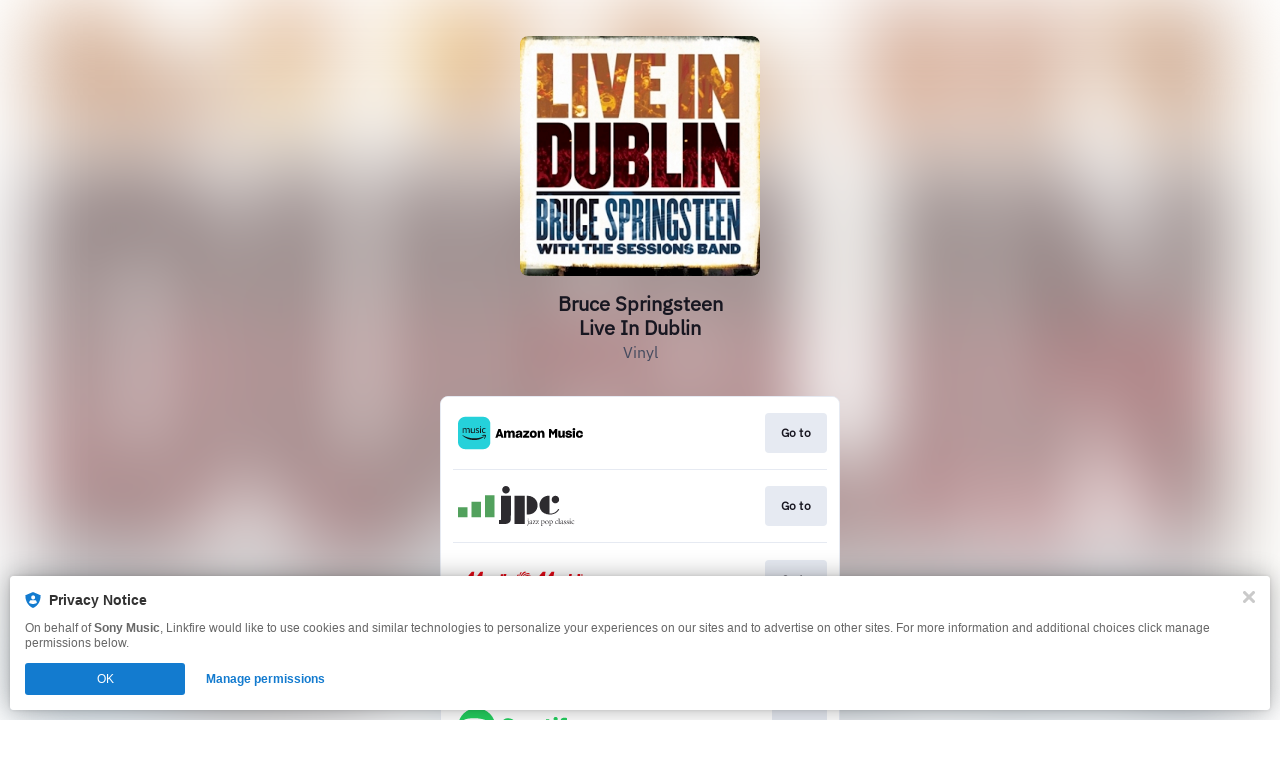

--- FILE ---
content_type: image/svg+xml
request_url: https://services.linkfire.com/logo_mediamarkt_onlight.svg
body_size: 11638
content:
<?xml version="1.0" encoding="utf-8"?>
<!-- Generator: Adobe Illustrator 19.2.0, SVG Export Plug-In . SVG Version: 6.00 Build 0)  -->
<svg version="1.1" xmlns="http://www.w3.org/2000/svg" xmlns:xlink="http://www.w3.org/1999/xlink" x="0px" y="0px"
	 viewBox="0 0 125 40" enable-background="new 0 0 125 40" xml:space="preserve">
<g id="bg" display="none">
	<rect display="inline" fill="#FFFFFF" width="125" height="40"/>
</g>
<g id="icons">
	<g>
		<path fill-rule="evenodd" clip-rule="evenodd" fill="none" d="M66.07,21.956c-0.1,0.381-0.471,0.395-0.743,0.51
			c-0.699,0.297-1.443,0.224-2.178,0.182c-0.105-0.033-0.211-0.068-0.316-0.098c-1.51-0.425-2.696-1.294-3.483-2.653
			c-0.431-0.741-0.803-1.517-1.162-2.296c-0.149-0.322-0.299-0.495-0.684-0.458c-0.437,0.042-0.883,0.022-1.324,0.01
			c-0.315-0.009-0.501,0.121-0.575,0.424c-0.023,0.098-0.056,0.194-0.084,0.287c-0.086-0.019-0.136-0.015-0.167-0.038
			c-1.54-1.067-3.15-0.986-4.772-0.245c-1.281,0.584-2.252,1.528-2.978,2.729c-0.103,0.17-0.221,0.332-0.385,0.578
			c-0.051-0.192-0.089-0.256-0.078-0.31c0.197-0.969,0.4-1.937,0.603-2.905c0.06-0.284-0.018-0.524-0.319-0.536
			c-0.697-0.029-1.4-0.098-2.125,0.06c-0.057,0.242-0.116,0.451-0.155,0.664c-0.158,0.845-0.307,1.691-0.464,2.537
			c-0.413,2.254-0.832,4.506-1.237,6.761c-0.042,0.241-0.005,0.498-0.005,0.736c0.84,0,1.603,0,2.39,0
			c0.329-1.238,0.422-2.497,0.786-3.696c0.073,0.178,0.092,0.348,0.109,0.519c0.177,1.639,1.899,3.573,3.874,3.527
			c1.115-0.026,2.126-0.303,3.079-0.856c0.05-0.028,0.112-0.035,0.17-0.053c0.02,0.183,0.037,0.35,0.059,0.559
			c0.747,0,1.462,0,2.245,0c0.496-2.687,0.99-5.362,1.497-8.103c0.11,0.092,0.175,0.14,0.231,0.195
			c0.67,0.641,1.308,1.316,2.012,1.914c0.856,0.728,1.852,1.181,2.993,1.257c1.355,0.283,3.059-0.27,3.546-1.166
			c-0.131-0.008-0.251-0.017-0.373-0.024c0.195-0.423,0.626-0.455,0.993-0.592c0.037,0.033,0.073,0.065,0.11,0.097
			c-0.192,0.67-0.642,1.151-1.184,1.544c-1.047,0.758-2.233,1.009-3.507,0.89c-1.123-0.105-2.128-0.532-3.078-1.114
			c-0.419-0.255-0.829-0.526-1.384-0.88c0.193,0.558,0.351,0.963,0.473,1.378c0.174,0.586,0.549,0.917,1.141,1.048
			c0.451,0.1,0.886,0.265,1.338,0.367c1.531,0.348,3.023,0.278,4.43-0.491c1.136-0.622,1.941-1.519,2.173-2.834
			c0.049-0.278,0.006-0.573,0.006-0.871c0.094,0.026,0.157,0.028,0.168,0.052c0.033,0.079,0.059,0.165,0.068,0.251
			c0.132,1.116-0.205,2.094-0.917,2.943c-1.079,1.286-2.486,1.947-4.145,2.05c-0.823,0.052-1.655,0.009-2.613,0.009
			c0.222,0.205,0.375,0.324,0.504,0.467c0.567,0.634,1.215,0.815,2.068,0.58c1.371-0.376,2.718-0.761,3.791-1.76
			c0.812-0.755,1.406-1.648,1.622-2.743c0.182-0.911,0.109-1.807-0.388-2.649c0.153,0.065,0.306,0.138,0.354,0.253
			c0.189,0.466,0.439,0.933,0.498,1.419c0.246,2.078-0.644,3.701-2.234,4.936c-0.724,0.561-1.585,0.946-2.383,1.408
			c-0.12,0.069-0.249,0.123-0.373,0.184c0.572,0.216,1.131,0.313,1.687,0.419c0.327,0.062,0.6-0.011,0.842-0.251
			c0.549-0.542,1.135-1.047,1.659-1.612c0.845-0.913,1.362-2.005,1.524-3.24c0.204-1.555-0.135-2.939-1.395-3.991
			c-0.073-0.061-0.125-0.145-0.186-0.219c0.029-0.035,0.058-0.07,0.087-0.105c0.452,0.189,0.832,0.493,1.146,0.878
			c0.965,1.186,1.229,2.559,1.039,4.042c-0.146,1.141-0.65,2.143-1.253,3.101c-0.251,0.4-0.523,0.786-0.785,1.179
			c0.586-0.101,1.111-0.304,1.643-0.492c0.296-0.104,0.475-0.301,0.559-0.598c0.213-0.762,0.479-1.514,0.637-2.287
			c0.329-1.624,0.089-3.175-0.879-4.543c-0.727-1.028-1.657-1.77-3.036-1.654c-0.14,0.012-0.288-0.072-0.43-0.111
			c0.928-0.261,1.494-0.198,2.526,0.192c0.647,0.391,1.226,0.86,1.677,1.475c0.654,0.893,1.043,1.901,1.17,2.986
			c0.172,1.493,0.318,2.998-0.549,4.371c-0.068,0.107-0.043,0.274-0.065,0.454c1.05,0,2.035,0,3.055,0
			c3.191-3.471,6.396-6.957,9.666-10.514c0,0.239,0.018,0.369-0.003,0.493c-0.546,3.08-1.096,6.16-1.641,9.24
			c-0.045,0.247-0.054,0.499-0.083,0.785c0.875,0,1.661,0,2.452,0c2.65-3.502,5.293-6.994,7.937-10.487
			c0.043,0.022,0.084,0.043,0.128,0.064c-0.301,1.728-0.615,3.455-0.897,5.186c-0.282,1.728-0.666,3.439-0.904,5.166
			c0.661,0.154,1.99,0.146,2.522-0.007c0.18-1.01,0.362-2.041,0.568-3.207c0.166,0.47,0.26,0.801,0.395,1.114
			c0.701,1.62,2.157,2.539,3.919,2.494c0.973-0.024,1.855-0.342,2.689-0.818c0.069-0.039,0.149-0.057,0.218-0.082
			c0.031,0.207,0.057,0.391,0.083,0.569c0.76,0,1.458,0,2.202,0c0.076-0.365,0.153-0.704,0.217-1.046
			c0.547-2.946,1.091-5.892,1.629-8.839c0.046-0.248,0.033-0.507,0.05-0.811c-0.791,0-1.504,0-2.226,0
			c-0.09,0.27-0.17,0.504-0.258,0.77c-1.427-1.127-2.964-1.146-4.541-0.571c-1.394,0.507-2.445,1.463-3.266,2.684
			c-0.103,0.151-0.211,0.299-0.316,0.449c0.163-1.488,0.433-2.922,0.694-4.358c0.262-1.44,0.587-2.87,0.778-4.379
			c-0.937,0-1.787,0-2.665,0c-0.846,1.11-1.701,2.233-2.557,3.353c-0.844,1.104-1.684,2.212-2.539,3.307
			c-0.855,1.095-1.674,2.222-2.624,3.243c0.255-1.665,0.554-3.3,0.843-4.935c0.289-1.637,0.621-3.268,0.814-5.01
			c-0.751,0-1.409,0.035-2.061-0.012c-0.495-0.035-0.809,0.142-1.126,0.51c-3.532,4.121-7.079,8.227-10.624,12.337
			c-0.091,0.104-0.2,0.188-0.324,0.302c-0.08-0.432-0.128-0.804-0.22-1.167c-0.345-1.345-0.679-2.699-1.554-3.827
			c-0.82-1.058-1.823-1.846-3.198-2.043c-0.166-0.001-0.332,0.008-0.496-0.005c-0.584-0.045-1.151,0.003-1.688,0.257
			c-0.055,0.026-0.129,0.015-0.195,0.02c-0.022-0.032-0.049-0.061-0.075-0.09c0.595-0.515,1.312-0.717,2.074-0.72
			c1.961-0.006,3.462,0.919,4.572,2.465c0.559,0.78,0.987,1.656,1.476,2.493c0.222-0.522,0.293-1.104,0.309-1.692
			c0.002-0.119-0.053-0.263-0.127-0.358c-1.026-1.28-2.133-2.462-3.72-3.07c-2.238-0.858-4.274-0.303-5.54,1.525
			c-0.036-0.031-0.074-0.062-0.11-0.094c0.262-0.794,0.801-1.359,1.497-1.785c0.668-0.41,1.398-0.624,2.183-0.694
			c1.622-0.144,3.03,0.423,4.364,1.256c0.421,0.262,0.822,0.554,1.232,0.832c-0.12-0.624-0.339-1.193-0.545-1.766
			c-0.106-0.299-0.317-0.462-0.61-0.547c-0.719-0.209-1.426-0.462-2.153-0.629c-1.547-0.352-3.033-0.149-4.393,0.683
			c-1.22,0.746-1.973,1.805-2.006,3.29c-0.004,0.15-0.04,0.299-0.082,0.595c-0.156-0.78-0.177-1.407,0-2.036
			c0.373-1.312,1.259-2.193,2.407-2.84c1.405-0.792,2.937-0.862,4.497-0.74c0.252,0.02,0.504,0.054,0.756,0.082
			c-0.348-0.45-0.758-0.775-1.155-1.113c-0.256-0.219-0.536-0.289-0.859-0.208c-0.768,0.192-1.555,0.329-2.299,0.591
			c-1.579,0.556-2.754,1.551-3.461,3.137c-0.464,1.036-0.537,2.006-0.168,3.046c0.051,0.139,0.058,0.294,0.084,0.441
			c-0.704-0.929-0.93-1.944-0.704-3.066c0.187-0.929,0.581-1.75,1.166-2.488c0.889-1.122,2.105-1.787,3.365-2.39
			c0.124-0.061,0.249-0.125,0.429-0.216c-0.133-0.06-0.185-0.096-0.243-0.107c-0.26-0.053-0.518-0.111-0.779-0.146
			c-1.487-0.203-1.116-0.252-2.16,0.674c-0.845,0.749-1.607,1.58-2.045,2.648c-0.762,1.855-0.819,3.641,0.543,5.281
			c0.051,0.061,0.036,0.177,0.071,0.376c-0.216-0.144-0.35-0.208-0.455-0.307c-0.59-0.563-0.978-1.25-1.178-2.033
			c-0.401-1.567-0.18-3.066,0.585-4.48c0.351-0.648,0.75-1.271,1.203-2.033c-0.582,0.235-1.039,0.431-1.503,0.603
			c-0.276,0.102-0.43,0.294-0.506,0.564c-0.195,0.699-0.417,1.393-0.577,2.1c-0.309,1.354-0.199,2.688,0.42,3.935
			c0.746,1.505,1.884,2.483,3.673,2.466c0.121-0.001,0.244,0.031,0.468,0.062c-1.373,0.351-2.501,0.062-3.509-0.743
			c-1.099-0.879-1.777-2.037-1.98-3.408c-0.141-0.952-0.09-1.933-0.125-2.901c-0.004-0.135-0.02-0.27-0.039-0.493
			c-0.945,0.856-1.641,1.684-1.118,2.972c0.099,0.244,0.149,0.506,0.221,0.761c0.342,1.24,0.934,2.338,1.921,3.178
			c1.306,1.113,2.765,1.624,4.465,0.971C65.898,21.938,65.987,21.958,66.07,21.956z M42.648,15.742
			c-0.158,0.704-0.318,1.41-0.486,2.154c-0.101-0.05-0.18-0.078-0.247-0.124c-1.109-0.774-2.333-0.895-3.602-0.574
			c-1.984,0.502-3.356,1.775-4.32,3.535c-0.104,0.188-0.199,0.381-0.328,0.63c-0.071-0.35-0.127-0.629-0.184-0.906
			c-0.557-2.739-3.138-3.673-5.086-3.308c-1.936,0.363-3.448,1.391-4.569,3.006c-0.074,0.106-0.157,0.204-0.332,0.424
			c0.515-3.014,1.093-5.853,1.565-8.775c-0.921,0-1.746,0-2.611,0c-0.064,0.078-0.151,0.175-0.232,0.278
			c-1.319,1.712-2.634,3.427-3.958,5.135c-1.041,1.342-2.092,2.676-3.146,4.008c-0.121,0.152-0.199,0.42-0.498,0.317
			c0.589-2.483,1.687-9.209,1.57-9.787c-0.617,0-1.254,0.024-1.886-0.009c-0.373-0.02-0.609,0.123-0.841,0.395
			c-1.099,1.294-2.214,2.575-3.327,3.86c-3.188,3.688-6.378,7.376-9.565,11.066C0.395,27.263,0.244,27.473,0,27.783
			c0.307,0.073,0.5,0.153,0.693,0.159c0.619,0.017,1.238-0.02,1.853,0.015c0.485,0.027,0.812-0.14,1.132-0.509
			c2.933-3.385,5.886-6.751,8.831-10.127c0.08-0.093,0.118-0.226,0.176-0.34c0.048,0.04,0.095,0.08,0.143,0.12
			c-0.311,1.797-0.611,3.597-0.934,5.392c-0.32,1.786-0.663,3.567-1.006,5.404c0.887,0,1.674,0,2.514,0
			c0.877-1.193,1.775-2.419,2.676-3.643c0.891-1.207,1.783-2.412,2.678-3.615c0.892-1.2,1.773-2.409,2.743-3.55
			c-0.164,1.221-0.368,2.413-0.567,3.605c-0.206,1.217-0.41,2.434-0.612,3.651c-0.195,1.178-0.517,2.335-0.675,3.548
			c0.877,0,1.659,0,2.482,0c0.237-1.264,0.468-2.497,0.699-3.729c0.107,0.144,0.154,0.287,0.17,0.434
			c0.245,2.191,2.159,3.57,4.012,3.614c2.196,0.053,3.913-0.879,5.203-2.631c0.168-0.229,0.321-0.478,0.436-0.738
			c0.157-0.35,0.024-0.549-0.366-0.568c-0.396-0.019-0.795,0.021-1.191-0.009c-0.41-0.032-0.709,0.103-0.985,0.407
			c-0.518,0.568-1.17,0.929-1.927,1.089c-1.428,0.303-2.682-0.57-2.868-2.03c2.641,0,5.277,0,7.93,0
			c0.039,0.331,0.078,0.657,0.117,0.983c0.195,1.633,1.88,3.623,4.013,3.527c1.065-0.048,2.032-0.334,2.946-0.857
			c0.048-0.027,0.108-0.03,0.165-0.045c0.021,0.188,0.039,0.356,0.06,0.556c0.752,0,1.469,0,2.21,0
			c0.047-0.165,0.101-0.308,0.129-0.456c0.483-2.621,0.969-5.243,1.447-7.866c0.233-1.278,0.449-2.558,0.673-3.838
			c0.09-0.426,0.2-0.849,0.264-1.279c0.056-0.371-0.049-0.502-0.399-0.516c-0.501-0.019-1.005-0.007-1.506-0.002
			c-0.256,0.002-0.405,0.136-0.451,0.387C42.821,14.8,42.735,15.271,42.648,15.742z M110.212,19.404
			c-0.021,0.218-0.028,0.387-0.056,0.552c-0.279,1.694-0.563,3.388-0.845,5.082c-0.131,0.782-0.267,1.563-0.392,2.345
			c-0.064,0.404,0.009,0.535,0.346,0.545c0.656,0.02,1.313,0.006,2.046,0.006c0.281-1.452,0.553-2.854,0.855-4.407
			c0.961,1.567,1.83,2.988,2.683,4.38c1.646,0,3.227,0,4.882,0c0.526-2.825,1.045-5.626,1.575-8.473c0.773,0,1.494,0,2.177,0
			c0.073-0.112,0.131-0.163,0.143-0.223c0.096-0.474,0.189-0.95,0.268-1.427c0.087-0.519-0.009-0.625-0.534-0.627
			c-0.521-0.002-1.045,0-1.591,0c0.029-1.096,0.464-2.07,0.43-3.151c-0.864-0.07-1.659-0.142-2.459,0.038
			c-0.207,1.067-0.401,2.075-0.602,3.114c-0.209,0-0.362,0-0.514,0c-0.966,0-1.934,0.013-2.898-0.007
			c-0.342-0.007-0.574,0.093-0.786,0.367c-0.526,0.679-1.083,1.336-1.628,1.999c-0.134,0.162-0.278,0.316-0.501,0.571
			c0.018-0.229,0.017-0.316,0.033-0.399c0.314-1.711,0.634-3.421,0.947-5.131c0.089-0.479-0.004-0.594-0.489-0.612
			c-0.44-0.015-0.881-0.027-1.322-0.014c-0.208,0.006-0.412,0.075-0.618,0.115c-0.199,1.033-0.387,2.002-0.578,3.001
			c-0.884-0.081-1.652,0.228-2.401,0.635c-0.057-0.172-0.105-0.325-0.158-0.486c-0.73,0-1.427,0-2.159,0
			c-0.053,0.195-0.106,0.359-0.139,0.526c-0.3,1.624-0.601,3.247-0.896,4.872c-0.278,1.539-0.558,3.077-0.824,4.617
			c-0.038,0.217-0.006,0.446-0.006,0.686c0.762,0,1.435,0,2.122,0c0.052-0.154,0.105-0.273,0.131-0.398
			c0.355-1.748,0.695-3.498,1.067-5.242c0.114-0.533,0.253-1.081,0.499-1.56C108.449,19.857,109.19,19.44,110.212,19.404z
			 M48.392,14.101c-0.877-0.31-1.686-0.13-2.538-0.101c-0.153,0.833-0.313,1.606-0.431,2.386c-0.053,0.344,0.092,0.463,0.469,0.469
			c0.508,0.009,1.014,0.002,1.521,0.01c0.276,0.005,0.472-0.079,0.527-0.378C48.08,15.731,48.226,14.976,48.392,14.101z
			 M123.812,13.875c-0.627,0.006-1.174,0.569-1.159,1.188c0.016,0.622,0.581,1.174,1.198,1.168c0.611-0.006,1.158-0.579,1.149-1.208
			C124.991,14.38,124.462,13.869,123.812,13.875z"/>
		<path fill-rule="evenodd" clip-rule="evenodd" fill="#E20815" d="M44.999,15.74c-0.224,1.28-0.439,2.56-0.673,3.838
			c-0.477,2.623-0.964,5.245-1.447,7.866c-0.028,0.147-0.082,0.291-0.129,0.456c-0.741,0-1.458,0-2.21,0
			c-0.021-0.201-0.039-0.368-0.06-0.556c-0.057,0.016-0.117,0.018-0.165,0.045c-0.914,0.523-1.881,0.809-2.946,0.857
			c-2.133,0.096-3.818-1.894-4.013-3.527c-0.039-0.326-0.078-0.652-0.117-0.983c-2.652,0-5.289,0-7.93,0
			c0.187,1.459,1.44,2.332,2.868,2.03c0.757-0.16,1.409-0.521,1.927-1.089c0.276-0.304,0.575-0.439,0.985-0.407
			c0.396,0.03,0.795-0.011,1.191,0.009c0.39,0.019,0.523,0.217,0.366,0.568c-0.115,0.259-0.268,0.508-0.436,0.738
			c-1.29,1.752-3.007,2.683-5.203,2.631c-1.853-0.044-3.767-1.423-4.012-3.614c-0.016-0.146-0.062-0.289-0.17-0.434
			c-0.231,1.232-0.462,2.464-0.699,3.729c-0.823,0-1.606,0-2.482,0c0.157-1.213,0.479-2.37,0.675-3.548
			c0.202-1.218,0.406-2.435,0.612-3.651c0.199-1.192,0.403-2.384,0.567-3.605c-0.97,1.141-1.851,2.35-2.743,3.55
			c-0.895,1.203-1.786,2.409-2.678,3.615c-0.901,1.223-1.799,2.45-2.676,3.643c-0.84,0-1.626,0-2.514,0
			c0.344-1.837,0.686-3.618,1.006-5.404c0.323-1.795,0.623-3.595,0.934-5.392c-0.049-0.04-0.096-0.08-0.143-0.12
			c-0.058,0.114-0.096,0.247-0.176,0.34c-2.944,3.376-5.897,6.743-8.831,10.127c-0.32,0.369-0.647,0.536-1.132,0.509
			c-0.615-0.035-1.234,0.002-1.853-0.015C0.5,27.936,0.307,27.856,0,27.783c0.244-0.31,0.395-0.52,0.564-0.714
			c3.186-3.69,6.376-7.377,9.565-11.066c1.113-1.285,2.228-2.566,3.327-3.86c0.232-0.273,0.469-0.415,0.841-0.395
			c0.633,0.033,1.269,0.009,1.886,0.009c0.117,0.577-0.981,7.303-1.57,9.787c0.299,0.103,0.377-0.165,0.498-0.317
			c1.054-1.332,2.106-2.666,3.146-4.008c1.325-1.708,2.64-3.423,3.958-5.135c0.081-0.103,0.168-0.201,0.232-0.278
			c0.865,0,1.691,0,2.611,0c-0.471,2.922-1.049,5.761-1.565,8.775c0.175-0.221,0.258-0.318,0.332-0.424
			c1.121-1.615,2.633-2.644,4.569-3.006c1.947-0.366,4.528,0.569,5.086,3.308c0.057,0.278,0.112,0.556,0.184,0.906
			c0.129-0.249,0.225-0.442,0.328-0.63c0.963-1.76,2.336-3.034,4.32-3.535c1.269-0.321,2.493-0.2,3.602,0.574
			c0.067,0.046,0.146,0.074,0.247,0.124c0.168-0.745,0.328-1.45,0.486-2.154c0.079-0.057,0.207-0.099,0.227-0.172
			c0.069-0.246,0.118-0.501,0.142-0.756c0.031-0.317,0.182-0.58,0.476-0.617c0.502-0.062,1.035-0.187,1.531,0.2
			c-0.029,0.183-0.051,0.372-0.089,0.558C44.879,15.225,44.766,15.495,44.999,15.74z M35.612,23.357
			c-0.002,1.59,1.118,2.599,2.688,2.418c1.71-0.197,3.288-1.901,3.373-3.629c0.068-1.408-1.045-2.594-2.462-2.604
			C37.288,19.528,35.53,21.79,35.612,23.357z M31.073,21.265c-0.215-0.734-0.612-1.212-1.221-1.491
			c-1.252-0.573-3.165,0.197-3.721,1.491C27.757,21.265,29.379,21.265,31.073,21.265z"/>
		<path fill-rule="evenodd" clip-rule="evenodd" fill="#E20815" d="M68.446,17.859c1.375,0.197,2.378,0.985,3.198,2.043
			c0.875,1.127,1.209,2.481,1.554,3.827c0.092,0.362,0.14,0.735,0.22,1.167c0.124-0.114,0.233-0.199,0.324-0.302
			c3.545-4.109,7.092-8.216,10.624-12.337c0.316-0.368,0.631-0.545,1.126-0.51c0.652,0.046,1.31,0.012,2.061,0.012
			c-0.193,1.743-0.525,3.374-0.814,5.01c-0.289,1.635-0.589,3.269-0.843,4.935c0.95-1.021,1.769-2.148,2.624-3.243
			c0.855-1.095,1.695-2.203,2.539-3.307c0.856-1.12,1.71-2.243,2.557-3.353c0.878,0,1.728,0,2.665,0
			c-0.191,1.509-0.516,2.939-0.778,4.379c-0.261,1.437-0.531,2.87-0.694,4.358c0.105-0.15,0.214-0.298,0.316-0.449
			c0.821-1.221,1.872-2.177,3.266-2.684c1.578-0.574,3.114-0.556,4.541,0.571c0.088-0.266,0.168-0.499,0.258-0.77
			c0.721,0,1.435,0,2.226,0c-0.017,0.305-0.004,0.563-0.05,0.811c-0.538,2.947-1.083,5.893-1.629,8.839
			c-0.063,0.342-0.141,0.681-0.217,1.046c-0.744,0-1.442,0-2.202,0c-0.026-0.178-0.052-0.362-0.083-0.569
			c-0.068,0.025-0.148,0.043-0.218,0.082c-0.835,0.476-1.716,0.794-2.689,0.818c-1.762,0.044-3.219-0.874-3.919-2.494
			c-0.136-0.313-0.229-0.644-0.395-1.114c-0.206,1.166-0.389,2.196-0.568,3.207c-0.532,0.154-1.862,0.162-2.522,0.007
			c0.238-1.727,0.622-3.439,0.904-5.166c0.282-1.731,0.596-3.458,0.897-5.186c-0.044-0.021-0.085-0.042-0.128-0.064
			c-2.644,3.492-5.287,6.985-7.937,10.487c-0.791,0-1.578,0-2.452,0c0.029-0.286,0.038-0.539,0.083-0.785
			c0.545-3.08,1.095-6.16,1.641-9.24c0.021-0.123,0.003-0.254,0.003-0.493c-3.27,3.557-6.475,7.043-9.666,10.514
			c-1.02,0-2.005,0-3.055,0c0.022-0.18-0.003-0.347,0.065-0.454c0.867-1.373,0.72-2.878,0.549-4.371
			c-0.127-1.085-0.516-2.093-1.17-2.986c-0.451-0.615-1.03-1.084-1.677-1.475c-0.102-0.119-0.184-0.272-0.312-0.348
			c-0.162-0.097-0.361-0.131-0.634-0.222c0.164-0.035,0.229-0.036,0.281-0.063C68.366,17.956,68.403,17.901,68.446,17.859z
			 M99.963,19.53c-0.28,0.049-0.567,0.074-0.839,0.153c-1.404,0.405-2.652,2.005-2.727,3.48c-0.094,1.787,1.196,2.908,2.955,2.566
			c1.394-0.269,2.846-1.803,3.068-3.29C102.625,21.062,101.806,19.52,99.963,19.53z"/>
		<path fill-rule="evenodd" clip-rule="evenodd" fill="#E20815" d="M110.212,19.404c-1.021,0.035-1.763,0.452-2.193,1.294
			c-0.246,0.479-0.385,1.027-0.499,1.56c-0.372,1.743-0.712,3.494-1.067,5.242c-0.025,0.125-0.079,0.245-0.131,0.398
			c-0.687,0-1.361,0-2.122,0c0-0.24-0.032-0.47,0.006-0.686c0.265-1.54,0.546-3.079,0.824-4.617
			c0.295-1.625,0.596-3.248,0.896-4.872c0.032-0.167,0.086-0.331,0.139-0.526c0.732,0,1.429,0,2.159,0
			c0.053,0.161,0.102,0.314,0.158,0.486c0.75-0.407,1.517-0.716,2.401-0.635c0.191-0.999,0.379-1.968,0.578-3.001
			c0.206-0.04,0.41-0.109,0.618-0.115c0.44-0.013,0.881-0.001,1.322,0.014c0.485,0.017,0.578,0.132,0.489,0.612
			c-0.313,1.71-0.633,3.421-0.947,5.131c-0.017,0.083-0.016,0.17-0.033,0.399c0.223-0.255,0.367-0.409,0.501-0.571
			c0.546-0.663,1.102-1.32,1.628-1.999c0.212-0.274,0.444-0.374,0.786-0.367c0.965,0.02,1.932,0.007,2.898,0.007
			c0.151,0,0.305,0,0.514,0c0.201-1.038,0.395-2.046,0.602-3.114c0.8-0.179,1.595-0.108,2.459-0.038
			c0.033,1.081-0.401,2.055-0.43,3.151c0.547,0,1.07-0.001,1.591,0c0.525,0.002,0.621,0.108,0.534,0.627
			c-0.079,0.477-0.173,0.953-0.268,1.427c-0.012,0.06-0.069,0.11-0.143,0.223c-0.683,0-1.404,0-2.177,0
			c-0.529,2.847-1.049,5.649-1.575,8.473c-1.655,0-3.236,0-4.882,0c-0.852-1.392-1.722-2.813-2.683-4.38
			c-0.302,1.553-0.574,2.955-0.855,4.407c-0.733,0-1.39,0.014-2.046-0.006c-0.338-0.01-0.411-0.141-0.346-0.545
			c0.126-0.782,0.262-1.563,0.392-2.345c0.282-1.694,0.566-3.388,0.845-5.082C110.183,19.791,110.19,19.623,110.212,19.404z
			 M117.595,18.191c-0.047-0.017-0.094-0.033-0.141-0.049c-1.056,1.286-2.112,2.572-3.153,3.84c1.078,1.992,2.701,4.56,3.06,4.846
			c0.447-2.439,0.893-4.874,1.35-7.372c-0.271,0-0.466,0.005-0.66-0.001c-0.546-0.014-0.609-0.091-0.528-0.619
			C117.558,18.623,117.573,18.406,117.595,18.191z"/>
		<path fill-rule="evenodd" clip-rule="evenodd" fill="#E20815" d="M62.885,23.157c-1.141-0.076-2.137-0.529-2.993-1.257
			c-0.704-0.598-1.342-1.273-2.012-1.914c-0.057-0.056-0.121-0.103-0.231-0.195c-0.507,2.741-1.001,5.416-1.497,8.103
			c-0.783,0-1.498,0-2.245,0c-0.021-0.209-0.038-0.376-0.059-0.559c-0.058,0.018-0.12,0.025-0.17,0.053
			c-0.953,0.553-1.964,0.83-3.079,0.856c-1.976,0.047-3.698-1.887-3.874-3.527c-0.018-0.171-0.036-0.341-0.109-0.519
			c-0.364,1.199-0.457,2.458-0.786,3.696c-0.787,0-1.55,0-2.39,0c0-0.238-0.037-0.495,0.005-0.736
			c0.405-2.255,0.824-4.508,1.237-6.761c0.156-0.846,0.306-1.692,0.464-2.537c0.039-0.213,0.099-0.422,0.155-0.664
			c0.725-0.158,1.428-0.088,2.125-0.06c0.302,0.013,0.38,0.252,0.319,0.536c-0.203,0.967-0.406,1.936-0.603,2.905
			c-0.011,0.054,0.027,0.119,0.078,0.31c0.164-0.246,0.281-0.408,0.385-0.578c0.726-1.201,1.698-2.145,2.978-2.729
			c1.621-0.741,3.232-0.822,4.772,0.245c0.031,0.022,0.081,0.019,0.167,0.038c0.028-0.093,0.06-0.189,0.084-0.287
			c0.074-0.303,0.26-0.433,0.575-0.424c0.44,0.012,0.886,0.032,1.324-0.01c0.386-0.038,0.535,0.136,0.684,0.458
			c0.358,0.779,0.73,1.556,1.162,2.296c0.787,1.359,1.973,2.228,3.483,2.653c0.105,0.03,0.211,0.065,0.316,0.098
			c0.079,0.081,0.15,0.22,0.238,0.232c0.245,0.032,0.498,0.011,0.746,0.011c0,0.045,0,0.089,0,0.134
			c-0.26,0-0.519-0.015-0.779,0.006C63.196,23.044,63.041,23.113,62.885,23.157z M52.451,19.564c0,0-0.155,0.003-0.307,0.022
			c-0.108,0.014-0.216,0.04-0.32,0.073c-1.496,0.482-2.341,1.553-2.739,3.03c-0.195,0.723-0.049,1.395,0.3,2.033
			c0.239,0.439,0.576,0.789,1.073,0.92c0.909,0.239,1.788,0.169,2.603-0.338c1.018-0.636,1.68-1.545,1.948-2.711
			C55.306,21.291,54.555,19.53,52.451,19.564z"/>
		<path fill-rule="evenodd" clip-rule="evenodd" fill="#E20E18" d="M68.446,17.859c-0.043,0.042-0.08,0.097-0.134,0.124
			c-0.052,0.028-0.117,0.029-0.281,0.063c0.272,0.091,0.472,0.125,0.634,0.222c0.129,0.076,0.211,0.229,0.312,0.348
			c-1.033-0.39-1.598-0.453-2.526-0.192c0.142,0.04,0.291,0.123,0.43,0.111c1.379-0.116,2.309,0.626,3.036,1.654
			c0.967,1.368,1.208,2.919,0.879,4.543c-0.158,0.774-0.425,1.525-0.637,2.287c-0.084,0.298-0.263,0.494-0.559,0.598
			c-0.532,0.188-1.057,0.391-1.643,0.492c0.262-0.393,0.534-0.78,0.785-1.179c0.603-0.958,1.107-1.96,1.253-3.101
			c0.19-1.483-0.073-2.856-1.039-4.042c-0.314-0.385-0.694-0.688-1.146-0.878c-0.029,0.036-0.058,0.07-0.087,0.105
			c0.061,0.073,0.113,0.158,0.186,0.219c1.26,1.052,1.599,2.436,1.395,3.991c-0.162,1.235-0.679,2.327-1.524,3.24
			c-0.524,0.564-1.111,1.069-1.659,1.612c-0.242,0.24-0.515,0.313-0.842,0.251c-0.555-0.106-1.115-0.204-1.687-0.419
			c0.124-0.061,0.253-0.114,0.373-0.184c0.797-0.461,1.658-0.847,2.383-1.408c1.589-1.235,2.48-2.858,2.234-4.936
			c-0.059-0.487-0.308-0.954-0.498-1.419c-0.048-0.116-0.201-0.188-0.354-0.253c0.497,0.842,0.569,1.738,0.388,2.649
			c-0.217,1.095-0.81,1.988-1.622,2.743c-1.074,0.999-2.421,1.383-3.791,1.76c-0.852,0.234-1.5,0.054-2.068-0.58
			c-0.129-0.143-0.282-0.262-0.504-0.467c0.959,0,1.79,0.043,2.613-0.009c1.658-0.103,3.066-0.764,4.145-2.05
			c0.712-0.848,1.049-1.826,0.917-2.943c-0.01-0.086-0.035-0.172-0.068-0.251c-0.011-0.024-0.074-0.025-0.168-0.052
			c0,0.299,0.043,0.593-0.006,0.871c-0.232,1.315-1.037,2.212-2.173,2.834c-1.407,0.769-2.899,0.839-4.43,0.491
			c-0.452-0.102-0.887-0.267-1.338-0.367c-0.593-0.131-0.967-0.462-1.141-1.048c-0.122-0.415-0.28-0.819-0.473-1.378
			c0.555,0.354,0.965,0.624,1.384,0.88c0.95,0.582,1.955,1.009,3.078,1.114c1.275,0.12,2.46-0.132,3.507-0.89
			c0.542-0.393,0.992-0.875,1.184-1.544c0.033-0.117,0.068-0.234,0.102-0.351c-0.037-0.01-0.073-0.02-0.108-0.03
			c-0.035,0.095-0.068,0.189-0.104,0.284c-0.367,0.137-0.797,0.169-0.993,0.592l0.012-0.011c-0.083,0.002-0.173-0.018-0.247,0.009
			c-1.7,0.653-3.159,0.142-4.465-0.971c-0.987-0.84-1.579-1.938-1.921-3.178c-0.071-0.255-0.122-0.518-0.221-0.761
			c-0.523-1.289,0.173-2.117,1.118-2.972c0.019,0.224,0.035,0.359,0.039,0.493c0.035,0.968-0.016,1.949,0.125,2.901
			c0.203,1.371,0.88,2.529,1.98,3.408c1.008,0.806,2.137,1.094,3.509,0.743c-0.224-0.031-0.347-0.063-0.468-0.062
			c-1.789,0.018-2.928-0.961-3.673-2.466c-0.619-1.248-0.729-2.582-0.42-3.935c0.16-0.707,0.382-1.401,0.577-2.1
			c0.076-0.27,0.229-0.462,0.506-0.564c0.465-0.172,0.922-0.368,1.503-0.603c-0.453,0.762-0.851,1.385-1.203,2.033
			c-0.764,1.414-0.986,2.912-0.585,4.48c0.2,0.783,0.589,1.471,1.178,2.033c0.104,0.099,0.239,0.163,0.455,0.307
			c-0.035-0.199-0.02-0.315-0.071-0.376c-1.362-1.64-1.305-3.426-0.543-5.281c0.438-1.068,1.2-1.899,2.045-2.648
			c1.044-0.925,0.674-0.877,2.16-0.674c0.261,0.036,0.519,0.093,0.779,0.146c0.058,0.012,0.11,0.048,0.243,0.107
			c-0.181,0.091-0.305,0.156-0.429,0.216c-1.26,0.603-2.476,1.268-3.365,2.39c-0.585,0.738-0.978,1.559-1.166,2.488
			c-0.226,1.122,0,2.136,0.704,3.066c-0.026-0.147-0.033-0.302-0.084-0.441c-0.369-1.041-0.296-2.01,0.168-3.046
			c0.707-1.586,1.881-2.582,3.461-3.137c0.744-0.262,1.531-0.399,2.299-0.591c0.323-0.081,0.603-0.01,0.859,0.208
			c0.397,0.338,0.806,0.663,1.155,1.113c-0.252-0.028-0.504-0.062-0.756-0.082c-1.56-0.122-3.093-0.052-4.497,0.74
			c-1.148,0.647-2.034,1.528-2.407,2.84c-0.177,0.629-0.156,1.257,0,2.036c0.042-0.296,0.078-0.445,0.082-0.595
			c0.033-1.485,0.786-2.544,2.006-3.29c1.36-0.833,2.846-1.036,4.393-0.683c0.727,0.166,1.435,0.419,2.153,0.629
			c0.293,0.085,0.504,0.248,0.61,0.547c0.206,0.573,0.425,1.142,0.545,1.766c-0.41-0.278-0.811-0.57-1.232-0.832
			c-1.333-0.833-2.741-1.4-4.364-1.256c-0.785,0.07-1.515,0.285-2.183,0.694c-0.695,0.426-1.235,0.991-1.497,1.785
			c-0.054,0.092-0.108,0.185-0.163,0.276c0.035,0.021,0.07,0.042,0.106,0.064c0.055-0.082,0.11-0.164,0.167-0.246
			c1.266-1.828,3.301-2.383,5.54-1.525c1.587,0.608,2.694,1.789,3.72,3.07c0.074,0.095,0.129,0.239,0.127,0.358
			c-0.017,0.588-0.088,1.17-0.309,1.692c-0.489-0.837-0.917-1.713-1.476-2.493c-1.111-1.546-2.611-2.471-4.572-2.465
			c-0.762,0.002-1.479,0.205-2.074,0.72c-0.068,0.057-0.138,0.115-0.206,0.173c0.024,0.028,0.048,0.057,0.073,0.085
			c0.07-0.056,0.14-0.112,0.208-0.168c0.066-0.006,0.141,0.006,0.195-0.02c0.537-0.253,1.104-0.302,1.688-0.257
			C68.114,17.867,68.28,17.858,68.446,17.859z M64.009,20.684c-0.025,0.049-0.048,0.099-0.073,0.148
			c0.134,0.068,0.266,0.134,0.399,0.201c0.024-0.051,0.049-0.102,0.072-0.153C64.274,20.815,64.141,20.749,64.009,20.684z
			 M67.166,18.815c-0.002,0.023-0.002,0.046-0.004,0.07c0.154,0.018,0.308,0.038,0.463,0.056c0.002-0.042,0.003-0.083,0.004-0.126
			C67.475,18.815,67.319,18.815,67.166,18.815z M64.808,21.224c0.018-0.044,0.037-0.087,0.056-0.131
			c-0.121-0.023-0.243-0.047-0.364-0.07c-0.007,0.034-0.013,0.067-0.018,0.102C64.59,21.157,64.699,21.19,64.808,21.224z"/>
		<path fill-rule="evenodd" clip-rule="evenodd" fill="#E20815" d="M48.392,14.101c-0.166,0.875-0.311,1.63-0.453,2.387
			c-0.056,0.299-0.251,0.383-0.527,0.378c-0.507-0.008-1.013-0.001-1.521-0.01c-0.377-0.006-0.521-0.125-0.469-0.469
			c0.118-0.78,0.278-1.553,0.431-2.386C46.706,13.971,47.515,13.79,48.392,14.101z"/>
		<path fill-rule="evenodd" clip-rule="evenodd" fill="#E20E18" d="M123.812,13.875c0.65-0.006,1.179,0.504,1.188,1.148
			c0.009,0.628-0.538,1.202-1.149,1.208c-0.617,0.006-1.182-0.546-1.198-1.168C122.638,14.444,123.185,13.882,123.812,13.875z
			 M123.27,15.741c0.352,0.312,0.708,0.38,1.066,0.01c0.463-0.382,0.546-0.88,0.214-1.289c-0.333-0.412-0.812-0.441-1.316-0.079
			C122.767,14.937,122.773,15.208,123.27,15.741z"/>
		<path fill-rule="evenodd" clip-rule="evenodd" fill="#E20E18" d="M62.885,23.157c0.156-0.044,0.311-0.113,0.47-0.126
			c0.26-0.02,0.519-0.006,0.779-0.006c0-0.044,0-0.089,0-0.134c-0.248,0-0.501,0.021-0.746-0.011
			c-0.088-0.012-0.159-0.151-0.238-0.232c0.735,0.042,1.479,0.115,2.178-0.182c0.272-0.115,0.643-0.129,0.743-0.51l-0.012,0.011
			c0.122,0.008,0.242,0.016,0.373,0.024C65.944,22.887,64.24,23.44,62.885,23.157z"/>
		<path fill-rule="evenodd" clip-rule="evenodd" fill="#E20E18" d="M44.999,15.74c-0.233-0.245-0.12-0.515-0.064-0.784
			c0.038-0.186,0.06-0.375,0.089-0.558c-0.496-0.388-1.029-0.263-1.531-0.2c-0.295,0.037-0.445,0.3-0.476,0.617
			c-0.023,0.255-0.072,0.51-0.142,0.756c-0.02,0.073-0.148,0.115-0.227,0.172c0.087-0.472,0.174-0.942,0.259-1.413
			c0.046-0.25,0.195-0.385,0.451-0.387c0.502-0.004,1.006-0.017,1.506,0.002c0.35,0.014,0.455,0.145,0.399,0.516
			C45.199,14.892,45.089,15.314,44.999,15.74z"/>
		<path fill-rule="evenodd" clip-rule="evenodd" fill="none" d="M35.612,23.357c-0.082-1.566,1.676-3.828,3.599-3.815
			c1.417,0.01,2.53,1.196,2.462,2.604c-0.085,1.728-1.662,3.432-3.373,3.629C36.73,25.955,35.61,24.947,35.612,23.357z"/>
		<path fill-rule="evenodd" clip-rule="evenodd" fill="none" d="M31.073,21.265c-1.694,0-3.316,0-4.943,0
			c0.556-1.294,2.469-2.064,3.721-1.491C30.461,20.053,30.858,20.531,31.073,21.265z"/>
		<path fill-rule="evenodd" clip-rule="evenodd" fill="none" d="M99.963,19.53c1.843-0.01,2.662,1.532,2.457,2.909
			c-0.223,1.487-1.674,3.02-3.068,3.29c-1.759,0.342-3.049-0.779-2.955-2.566c0.075-1.475,1.324-3.075,2.727-3.48
			C99.395,19.604,99.682,19.579,99.963,19.53z"/>
		<path fill-rule="evenodd" clip-rule="evenodd" fill="none" d="M117.595,18.191c-0.022,0.215-0.037,0.432-0.071,0.645
			c-0.081,0.528-0.017,0.605,0.528,0.619c0.194,0.006,0.388,0.001,0.66,0.001c-0.457,2.498-0.903,4.933-1.35,7.372
			c-0.359-0.287-1.983-2.854-3.06-4.846c1.041-1.268,2.097-2.554,3.153-3.84C117.502,18.158,117.549,18.174,117.595,18.191z"/>
		<path fill-rule="evenodd" clip-rule="evenodd" fill="none" d="M52.451,19.564c2.105-0.034,2.855,1.727,2.557,3.029
			c-0.268,1.166-0.93,2.075-1.948,2.711c-0.814,0.507-1.694,0.577-2.603,0.338c-0.497-0.13-0.834-0.481-1.073-0.92
			c-0.348-0.638-0.495-1.31-0.3-2.033c0.398-1.477,1.244-2.547,2.739-3.03c0.104-0.033,0.212-0.059,0.32-0.073
			C52.295,19.568,52.451,19.564,52.451,19.564z"/>
		<path fill-rule="evenodd" clip-rule="evenodd" fill="none" d="M64.009,20.684c0.133,0.065,0.265,0.131,0.398,0.197
			c-0.023,0.051-0.048,0.102-0.072,0.153c-0.133-0.067-0.265-0.133-0.399-0.201C63.961,20.782,63.983,20.733,64.009,20.684z"/>
		<path fill-rule="evenodd" clip-rule="evenodd" fill="none" d="M67.166,18.815c0.153,0,0.309,0,0.463,0
			c-0.001,0.042-0.002,0.084-0.004,0.126c-0.154-0.018-0.308-0.038-0.463-0.056C67.164,18.862,67.164,18.839,67.166,18.815z"/>
		<path fill-rule="evenodd" clip-rule="evenodd" fill="none" d="M67.051,21.375c0.035-0.095,0.068-0.189,0.104-0.284
			c0.035,0.01,0.071,0.02,0.108,0.03c-0.033,0.117-0.068,0.234-0.102,0.351C67.125,21.44,67.089,21.408,67.051,21.375z"/>
		<path fill-rule="evenodd" clip-rule="evenodd" fill="none" d="M64.808,21.224c-0.109-0.033-0.218-0.067-0.326-0.1
			c0.005-0.035,0.011-0.068,0.018-0.102c0.121,0.023,0.243,0.047,0.364,0.07C64.845,21.136,64.826,21.18,64.808,21.224z"/>
		<path fill-rule="evenodd" clip-rule="evenodd" fill="none" d="M65.038,18.685c-0.057,0.082-0.112,0.164-0.167,0.246
			c-0.036-0.021-0.071-0.042-0.106-0.064c0.055-0.091,0.109-0.184,0.163-0.275C64.963,18.623,65.001,18.654,65.038,18.685z"/>
		<path fill-rule="evenodd" clip-rule="evenodd" fill="none" d="M66.067,18.131c-0.068,0.056-0.138,0.112-0.208,0.168
			c-0.025-0.028-0.049-0.057-0.073-0.085c0.068-0.058,0.138-0.116,0.206-0.173C66.019,18.07,66.045,18.099,66.067,18.131z"/>
		<path fill-rule="evenodd" clip-rule="evenodd" fill="none" d="M123.234,14.383c0.504-0.362,0.983-0.333,1.316,0.079
			c0.332,0.409,0.249,0.907-0.214,1.289l-0.015-0.018c0.039-0.295-0.165-0.579,0.062-0.902c0.118-0.168-0.12-0.397-0.368-0.411
			c-0.234-0.014-0.471,0.019-0.708,0.032C123.283,14.429,123.258,14.406,123.234,14.383z"/>
		<path fill-rule="evenodd" clip-rule="evenodd" fill="none" d="M124.336,15.751c-0.358,0.37-0.714,0.303-1.066-0.01l-0.007,0.007
			c0.368,0.007,0.335-0.347,0.473-0.589c0.215,0.211,0.401,0.392,0.586,0.574L124.336,15.751z"/>
		<path fill-rule="evenodd" clip-rule="evenodd" fill="none" d="M123.27,15.741c-0.497-0.533-0.503-0.803-0.036-1.358
			c0.024,0.023,0.049,0.047,0.073,0.07c-0.015,0.432-0.029,0.863-0.044,1.296L123.27,15.741z"/>
		<path fill-rule="evenodd" clip-rule="evenodd" fill="#E20E18" d="M123.263,15.748c0.015-0.432,0.029-0.864,0.044-1.296
			c0.237-0.013,0.473-0.046,0.708-0.032c0.248,0.014,0.486,0.243,0.368,0.411c-0.227,0.322-0.022,0.607-0.062,0.902
			c-0.184-0.182-0.371-0.363-0.586-0.574C123.598,15.402,123.631,15.755,123.263,15.748z"/>
	</g>
</g>
</svg>
